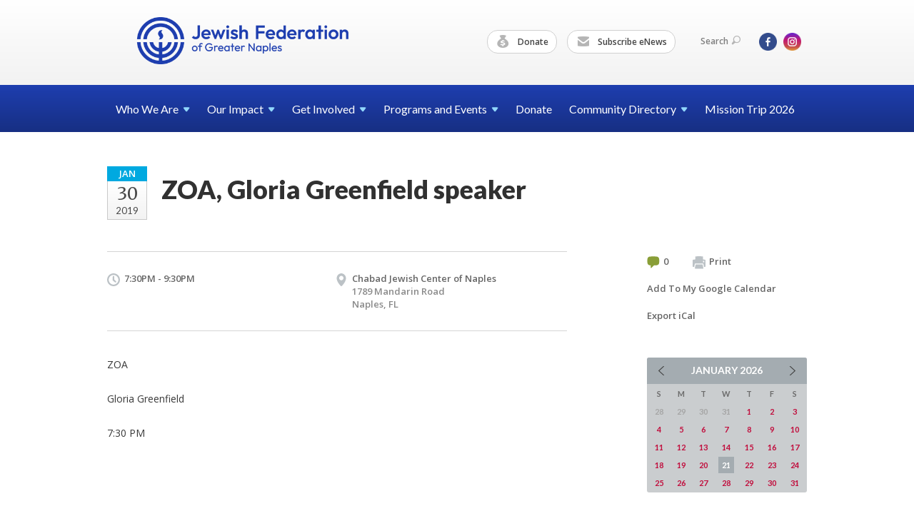

--- FILE ---
content_type: text/html; charset=UTF-8
request_url: https://www.jewishnaples.org/calendar/zoa-gloria-greenfield-speaker/
body_size: 4969
content:
<!DOCTYPE html>
<html lang="en-US" dir="ltr">
<head>
    
    <title>ZOA, Gloria Greenfield speaker
 | Jewish Federation of Greater Naples</title>

    <meta name="description" content="
">
    <meta http-equiv="Content-type" content="text/html; charset=utf-8" />
    <meta name="viewport" content="width=device-width">
    <meta name="format-detection" content="telephone=no">
    <meta name="fedweb-master" content="true">

    

            
    
    
            
            
            <link rel="shortcut icon" href="https://cdn.fedweb.org/assets/theme1/stylesheets/images/favicon.ico" />
    
    
    <link rel="stylesheet" href="https://cdn.fedweb.org/assets/built/theme_base.css?rel=732ab86" />
    <link rel="stylesheet" type="text/css" href="https://www.jewishnaples.org/theme-stylesheet/site94_theme1?rel=732ab86.75effe28" />

            
        
        
                    <style media="screen" type="text/css">
                /* Calendar background colors*/
.date-box .month {
    background: #00A9E0;
}
            </style>
            
            <script>
            (function(i,s,o,g,r,a,m){i['GoogleAnalyticsObject']=r;i[r]=i[r]||function(){
                (i[r].q=i[r].q||[]).push(arguments)},i[r].l=1*new Date();a=s.createElement(o),
                    m=s.getElementsByTagName(o)[0];a.async=1;a.src=g;m.parentNode.insertBefore(a,m)
            })(window,document,'script','//www.google-analytics.com/analytics.js','ga');

            var ga_cookie_domain = "auto";
            ga('create', 'UA-17097919-1', ga_cookie_domain);
            ga('require', 'displayfeatures');
            
            ga('send', 'pageview');
        </script>
    
            <!-- Global site tag (gtag.js) - Google Analytics -->
        <script async src="https://www.googletagmanager.com/gtag/js?id=G-7KMS48HY6E"></script>
        <script>
            window.dataLayer = window.dataLayer || [];
            function gtag(){window.dataLayer.push(arguments);}
            gtag('js', new Date());
            gtag('config', 'G-7KMS48HY6E');
        </script>
    
    
    
    

    
    <script src="//maps.google.com/maps/api/js?key=AIzaSyAVI9EpnhUbtO45EWta7tQ235hxRxVrjN8"></script>

    <script type="text/javascript" src="https://cdn.fedweb.org/assets/built/theme_base.min.js?rel=732ab86"></script>

    <script type="text/javascript" src="https://cdn.fedweb.org/assets/built/theme1.min.js?rel=732ab86"></script>

            
        
        
            
            
            
    <!-- Render Embed Codes BEGIN -->
    
    <!-- Render Embed Codes END -->

    <!-- Page Custom CSS BEGIN -->
        <!-- Page Custom CSS END -->

    <!-- Code Component CSS BEGIN -->
            
        <!-- Code Component CSS BEGIN -->

    <!-- Code Component Javascript BEGIN -->
            
        <!-- Code Component Javascript END -->
</head>
<body data-site-type="federation" class=" section-calendar section-calendar-event section-id-2303
">

    
    
    
    <section class="page-wrapper ">
        <header class="
                page-header
            ">
            
                        <div class="sticky-header-container ">
                <div class="header-wrap">
                    <div class="shell">
                        <span class="mobile-top-wrapper">
                            <span class="mobile-top-wrapper-row">
                                <span class="mobile-top-wrapper-cell">
                                    <div id="logo" class=" ">
                                        <a href="https://www.jewishnaples.org">
                                                                                            <img src="https://cdn.fedweb.org/cache/fed-55/site-94-logo-1765400344.png"/>
                                                                                        
                                            <span class="notext">Jewish Federation of Greater Naples</span>
                                        </a>
                                    </div>
                                </span>
                                                                <span class="mobile-top-wrapper-cell">
                                    <a href="#" class="menu-btn">Menu</a>
                                </span>
                            </span>
                        </span>

                                                    <nav class="top-nav">
                                
                                <ul class="round-nav">
                                   <li class="custom-button-item">
                                    <a href="https://jewishnaples.org/givenow" target="_self" class="custom-button-link">
                
                                            <i class="ss-icon ss-moneybag"></i>
                    
                                            Donate
                    
                    
                </a>

                            </li>
            
        
            <li class="custom-button-item">
                                    <a href="/cdn-cgi/l/email-protection#f990979f96b9939c8e908a91979889959c8ad7968b9e" target="_blank" class="custom-button-link">
                
                                            <i class="ss-icon ss-mail"></i>
                    
                                            Subscribe eNews
                    
                    
                </a>

                            </li>
                                            </ul>

                                <ul class="user-nav">
                                    <li class="account-item">
                                                                            </li>
                                    <li>
                                        <a href="#" class="search-link">Search<i class="ss-icon ico-search ss-search"></i></a>
                                        <form action="https://www.jewishnaples.org/search" method="get" class="top-search">
	<input type="text" class="field" name="keywords" value="" placeholder="Search"/>
	<input type="submit" value="Search" class="submit-button">
</form>                                    </li>
                                </ul>

                                <ul class="social-nav">
    <li>

                    <a href="https://www.facebook.com/JewishFederationofGreaterNaples/" class="ico ico-fb" alt="facebook" target="_blank"></a>
                    <a href="https://www.instagram.com/jfednaples/" class="ico ico-in" alt="instagram" target="_blank"></a>
        
            </li>
</ul>
                            </nav>
                                            </div>
                </div>
                <div class="navs">
                    <nav class="top-nav-mobile">
                        <div class="shell">
                            <ul class="user-nav-mobile">

                                <li class="custom-button-item">
                                    <a href="https://jewishnaples.org/givenow" target="_self" class="custom-button-link">
                
                                            <i class="ss-icon ss-moneybag"></i>
                    
                                            Donate
                    
                    
                </a>

                            </li>
            
        
            <li class="custom-button-item">
                                    <a href="/cdn-cgi/l/email-protection#224b4c444d624847554b514a4c43524e47510c4d5045" target="_blank" class="custom-button-link">
                
                                            <i class="ss-icon ss-mail"></i>
                    
                                            Subscribe eNews
                    
                    
                </a>

                            </li>
            
                                
                                                            </ul>
                            
                                                        <ul class="social-nav-mobile">
                                                                <li>
                                    <a href="https://www.facebook.com/JewishFederationofGreaterNaples/" target="_blank">
                                        <img src="https://cdn.fedweb.org/assets/theme1/stylesheets/images/ico-header-fb-tablet.png" alt="facebook" />
                                    </a>
                                </li>
                                                                <li>
                                    <a href="https://www.instagram.com/jfednaples/" target="_blank">
                                        <img src="https://cdn.fedweb.org/assets/theme1/stylesheets/images/ico-header-in-tablet.png" alt="instagram" />
                                    </a>
                                </li>
                                                            </ul>
                        </div>
                    </nav>

                    
                    <nav class="
        main-nav
        align-left
        padding-x-default
        padding-y-default
        font-size-16
        ">
    <div class="shell">

        <ul><li class="taphover"><a href="https://jewishnaples.org/who-we-are">Who We <span class="no-wrap">Are<i class="ico-arrow"></i></span></a><div class="dd"><ul><li><a href="https://jewishnaples.org/security">Security</a></li><li><a href="https://jewishnaples.org/publications-new">Publications</a></li><li><a href="https://jewishnaples.org/advertising">Advertising</a></li><li><a href="https://jewishnaples.org/who-we-are/employment-opportunities">Employment Opportunities</a></li></ul></div></li><li class="taphover"><a href="https://jewishnaples.org/our-impact">Our <span class="no-wrap">Impact<i class="ico-arrow"></i></span></a><div class="dd"><ul><li><a href="https://jewishnaples.org/allocations">Allocations Application</a></li></ul></div></li><li class="taphover"><a href="https://jewishnaples.org/getinvolved">Get <span class="no-wrap">Involved<i class="ico-arrow"></i></span></a><div class="dd"><ul><li><a href="https://jewishnaples.org/newcomers">Newcomers</a></li><li><a href="https://wcanaples.org/">WCA</a></li><li><a href="https://mcanaples.wildapricot.org/">MCA</a></li><li class="taphover"><a href="https://jewishnaples.org/jcrc"> <span class="no-wrap">JCRC<i class="ico-arrow"></i></span></a><div class="dd"><ul><li><a href="https://jewishnaples.org/israel-and-overseas-committee">Israel and Overseas Committee</a></li><li><a href="https://jewishnaples.org/catholic-jewish-dialogue">Catholic-Jewish Dialogue</a></li><li><a href="https://jewishnaples.org/educator-award">Educator Award</a></li><li><a href="https://jewishnaples.org/human-needs-award">Human Needs Award</a></li></ul></div></li><li><a href="https://jewishnaples.org/families-with-children">Families With Children</a></li><li><a href="https://jewishnaples.org/womens-philanthropy">Women's Philanthropy</a></li><li><a href="https://jewishnaples.org/jewish-young-professionals">Jewish Young Professionals</a></li><li><a href="https://jewishnaples.org/bbyo">BBYO</a></li><li><a href="https://jewishnaples.org/volunteer">Volunteer</a></li><li><a href="https://jewishnaples.org/cardozo-society">Cardozo Society</a></li><li><a href="https://jewishnaples.org/singlessocialgroup">Singles Social Group</a></li><li><a href="https://jewishnaples.org/jewish-russian-cultural-alliance-jrca">Jewish Russian Cultural Alliance (JRCA)</a></li></ul></div></li><li class="taphover"><a href="https://jewishnaples.org/programs-and-events">Programs and <span class="no-wrap">Events<i class="ico-arrow"></i></span></a><div class="dd"><ul><li class="taphover"><a href="https://jewishnaples.org/calendar"> <span class="no-wrap">Calendar<i class="ico-arrow"></i></span></a><div class="dd"><ul></ul></div></li><li><a href="https://www.authenticisrael.com/tours/naples/">Mission Trip</a></li><li><a href="https://jewishnaples.org/israel-and-overseas-committee">Israel and Overseas Committee</a></li><li><a href="https://jewishnaples.org/naples-jewish-film-festival">Naples Jewish Film Festival</a></li><li><a href="https://jewishnaples.org/major-gifts-and-lion-of-judah">Major Gifts and Lion of Judah</a></li><li><a href="https://jewishnaples.org/annual-campaign">Annual Campaign</a></li><li><a href="https://jewishnaples.org/jewish-book-festival">Jewish Book Festival</a></li><li><a href="https://jewishnaples.org/history-uncompromised">History Uncompromised</a></li><li class="taphover"><span class="nav-type-text-item">Annual Events<i class="ico-arrow"></i></span><div class="dd"><ul><li><a href="https://jewishnaples.org/yom-hashoah">Yom HaShoah</a></li><li><a href="https://jewishnaples.org/jcrc-day-of-learning">JCRC Day of Learning</a></li><li><a href="https://jewishnaples.org/annual-hanukkah-celebration">Annual Hanukkah Celebration</a></li><li><a href="https://jewishnaples.org/martin-luther-king-jr-parade">Martin Luther King Jr Parade</a></li></ul></div></li><li class="taphover"><span class="nav-type-text-item">Past Events<i class="ico-arrow"></i></span><div class="dd"><ul><li><a href="https://jewishnaples.org/israelscouts">Israel Scouts</a></li><li><a href="https://jewishnaples.org/shop-with-a-sheriff">Shop with a Sheriff</a></li><li><a href="https://jewishnaples.org/matzah-ball">Matzah Ball</a></li><li><a href="https://jewishnaples.org/power-of-community-celebration">Power of Community Celebration</a></li></ul></div></li></ul></div></li><li><a href="https://jewishnaples.org/givenow">Donate</a></li><li class="taphover"><a href="https://jewishnaples.org/directory">Community <span class="no-wrap">Directory<i class="ico-arrow"></i></span></a><div class="dd"><ul><li><a href="https://jewishnaples.org/directory/synagogue-directory">Synagogue Directory</a></li></ul></div></li><li><a href="https://www.authenticisrael.com/tours/naples/">Mission Trip 2026</a></li></ul>

        
    </div>
</nav>

                </div>
            </div>

            
                            
                                    </header>

                                
    <section class="page-main calendar-event" id="calendar-2303-event-271473">
        <div class="shell">
            <section class="row">
                <section class="col-12 col-12-mobile">
                    <header class="page-title">

                        <div class="event-date">
            <div class="date-box">
            <div class="month">Jan</div>
            <p>
                <span class="day">30</span>
                <span class="year">2019</span>
            </p>
        </div>

            
</div>

                        <h2>ZOA, Gloria Greenfield speaker</h2>
                    </header>
                </section>
            </section>
        </div>
        <div class="shell">
            <section class="row">
                <section class="col-8">
                                        <div class="event-info clearfix -no-price -cols-2">

                        <p class="time">
            7:30PM - 9:30PM
        <span class="js-rrule" data-rrule="">&nbsp;</span>
</p>

                                                    <p class="location">

                                                                    <a href="https://jewishnaples.org/directory/chabad-jewish-center-of-naples">Chabad Jewish Center of Naples</a>
                                    <span>
                                        1789 Mandarin Road
                                                                                <br />
                                        Naples, FL 
                                    </span>
                                
                            </p>
                        
                        
                                            </div>
                                        <article class="post">
                        
                        <div class="editor-copy">
                            <p>ZOA</p>

<p>Gloria Greenfield</p>

<p>7:30 PM</p>

<p> </p>

                        </div> <!-- /. editor-copy -->

						
                    </article>

                    

                </section>
                <aside class="col-3 offset-1">

                    
                    <div class="widget">
                        <ul class="headers inline">

                                                            <li><a href="#comments"><i class="ico-comments"></i>0</a></li>
                            
                            <li><a href="javascript:window.print();"><i class="ico-print"></i>Print</a></li>
                            <li><a href="http://www.google.com/calendar/event?action=TEMPLATE&amp;text=ZOA%2C%20Gloria%20Greenfield%20speaker&amp;dates=20190131T003000Z%2F20190131T023000Z&amp;details=Jewish%20Federation%20of%20Greater%20Naples%0ACommunity%20Calendar%0Ahttps%3A%2F%2Fjewishnaples.org%2Fcalendar%2Fzoa-gloria-greenfield-speaker%0A%0AZOA%0D%0A%0D%0AGloria%20Greenfield%0D%0A%0D%0A7%3A30%20PM%0D%0A%0D%0A%C2%A0%0D%0A&amp;location=&amp;trp=true" target="_blank">Add To My Google Calendar</a></li>
                            <li><a href="https://www.jewishnaples.org/calendar/ical/zoa-gloria-greenfield-speaker" target="_blank">Export iCal</a></li>
                        </ul>

                        
                        <div class="calendar-placeholder">
                            <div class="calendar" data-url="https://www.jewishnaples.org/calendar/cal_widget/2026/01" data-day-url="https://www.jewishnaples.org/calendar/day/list/2026/01/21" data-active-dates="[]" data-selected-year="" data-selected-month="" data-current-year="2026" data-current-month="01"></div>
                        </div>

                        

                    </div>

                </aside>
            </section>
        </div>

        

        
        

    </section>

        
        <section class="hovering-side-bar unpositioned">
            <div class="items">
                                                    </div>
        </section>

        <div class="footer-push"></div>
    </section>

    <footer class="page-footer">
        <div class="footer-wrapper">
            <div class="footer-row row row-has-wysiwyg "
                 >
                <div class="shell">
                    <section class="footer-section flex-container justify-space-between nowrap">
                                                            <section class="flex-item col-3 footer-column item-count-1">
                                    <div class="footer-column-wrapper">
                                                                                                                                                                                        <div id="component-850556" class="component-container component-class-wysiwyg ">
                                                        <div class="editor-copy"><h3><span style="color:#ffffff;"><strong>GET INVOLVED</strong></span></h3>

<div> </div>

<div><a data-internal-link="yes" href="https://wcanaples.org/" target="_blank"><span style="color:#ffffff;">Women&#39;s Cultural Alliance</span></a></div>

<div><a href="https://mcanaples.wildapricot.org/"><span style="color:#ffffff;">Men&#39;s Cultural Alliance</span></a></div>

<div><a data-internal-link="yes" href="https://jewishnaples.org/jewish-young-professionals" target="_self"><span style="color:#ffffff;">Jewish Young Professionals</span></a></div>

<div><a data-internal-link="yes" href="https://jewishnaples.org/families-with-children" target="_self"><span style="color:#ffffff;">Young Families</span></a></div>

<div><a data-internal-link="yes" href="https://jewishnaples.org/jcrc" target="_self"><span style="color:#ffffff;">Jewish Community Relations Council</span></a></div>

<div><a data-internal-link="yes" href="https://jewishnaples.org/israel-and-overseas-committee" target="_self"><span style="color:#ffffff;">Israel & Overseas Committee</span></a></div>

<div><a data-internal-link="yes" href="https://jewishnaples.org/jewish-russian-cultural-alliance-jrca" target="_self"><span style="color:#ffffff;">Jewish Russian Cultural Alliance</span></a></div>

<div><a data-internal-link="yes" href="https://jewishnaples.org/volunteer" target="_self"><span style="color:#ffffff;">Volunteer</span></a></div></div>
                                                    </div>
                                                                                                                                                                        </div>
                                </section>
                                                            <section class="flex-item col-3 footer-column item-count-1">
                                    <div class="footer-column-wrapper">
                                                                                                                                                                                        <div id="component-661324" class="component-container component-class-wysiwyg ">
                                                        <div class="editor-copy"><h3><span style="color:#FFFFFF;"><strong>CHARITY NAVIGATOR</strong></span></h3>

<p><img alt="" data-wysiwyg-asset="665043" src="https://cdn.fedweb.org/fed-55/2/charity%2520navigator%25281%2529.png?v=1748310174" title="" /></p>

<p><span style="color:#FFFFFF;">We are proud to be recognized as a Four-Star charity by Charity Navigator, their highest rating.</span></p></div>
                                                    </div>
                                                                                                                                                                        </div>
                                </section>
                                                            <section class="flex-item col-3 footer-column item-count-1">
                                    <div class="footer-column-wrapper">
                                                                                                                                                                                        <div id="component-662956" class="component-container component-class-wysiwyg ">
                                                        <div class="editor-copy"><h3><span style="color:#FFFFFF;"><strong>COMMUNITY RESOURCES</strong></span></h3>

<p> </p>

<p><a data-internal-link="yes" href="https://jewishnaples.org/directory/synagogue-directory" target="_self"><span style="color:#FFFFFF;">Synagogues</span></a></p>

<p><a data-internal-link="yes" href="https://jewishnaples.org/directory" target="_self"><span style="color:#FFFFFF;">Jewish Organizations</span></a><span style="color:#FFFFFF;"> </span></p>

<h4> </h4>

<h3> </h3></div>
                                                    </div>
                                                                                                                                                                        </div>
                                </section>
                                                            <section class="flex-item col-3 footer-column item-count-2">
                                    <div class="footer-column-wrapper">
                                                                                                                                                                                        <div id="component-850558" class="component-container component-class-wysiwyg ">
                                                        <div class="editor-copy"><h3><span style="color:#FFFFFF;"><strong>CONTACT US</strong></span></h3>

<address>
<p><br />
<span style="color:#FFFFFF;">Jewish Federation of Greater Naples<br />
4720 Pine Ridge Road<br />
Naples, FL 34119</span></p>

<p><br />
<span style="color:#FFFFFF;">(239) 263-4205</span><br />
<a href="/cdn-cgi/l/email-protection#3851565e5778525d4f514b50565948545d4b16574a5f"><span style="color:#FFFFFF;"><span class="__cf_email__" data-cfemail="94fdfaf2fbd4fef1e3fde7fcfaf5e4f8f1e7bafbe6f3">[email&#160;protected]</span></span></a></p>
</address></div>
                                                    </div>
                                                                                                                                                                                                                                                                                    <div id="component-906722" class="component-container component-class-wysiwyg ">
                                                        <div class="editor-copy"><p><a data-internal-link="yes" href="https://jewishnaples.org/who-we-are/employment-opportunities" target="_blank"><span style="color:#FFFFFF;">Employment Opportunities</span></a></p></div>
                                                    </div>
                                                                                                                                                                        </div>
                                </section>
                                                </section> <!-- /.footer-section -->
                </div> <!-- /.shell -->
            </div> <!-- /.footer-row -->
            

        </div> <!-- /.footer-wrapper -->
        <section class="copy">
            <div class="shell">
                <p class="left"><a href="#" class="logo">
                                            <img src="https://cdn.fedweb.org/cache/fed-55/site-94-footer_logo-1765400075.png"/>
                                    </a> Copyright &copy; 2026 Jewish Federation of Greater Naples. All Rights Reserved.</p>
                                    <p class="right">Powered by FEDWEB &reg; Central     <a href="https://www.jewishnaples.org/privacy-policy" class="privacy-policy">Privacy Policy</a>     <a href="https://www.jewishnaples.org/terms-of-use">Terms of Use</a></p>
                            </div>
        </section> <!-- /.copy -->
    </footer>

    
    
    
    
    
    
    
    
    <script data-cfasync="false" src="/cdn-cgi/scripts/5c5dd728/cloudflare-static/email-decode.min.js"></script><script type="text/javascript">
	window.base_asset_url = "https:\/\/cdn.fedweb.org\/";
</script>

    
        
    
</body>
</html>
